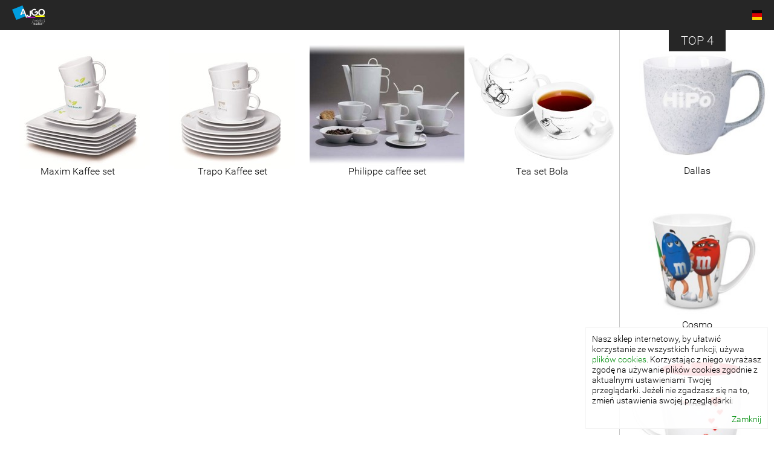

--- FILE ---
content_type: text/html; charset=UTF-8
request_url: http://ajgo.mugs.pl/kaffee-sets
body_size: 1829
content:
<!DOCTYPE html>
<html>
<head>
    
    <meta http-equiv="Content-Type" content="text/html;charset=utf-8" />
                
                    
                    
                    
            <base href="http://ajgo.mugs.pl/" />
              <link media="all" rel="stylesheet" type="text/css" href="layout/frontend/premierporceline/all.css" />
                  <link media="all" rel="stylesheet" type="text/css" href="lib/facebox/facebox.css" />
                      <script type="text/javascript" src="lib/jquery/jquery.js"></script>
                  <script type="text/javascript" src="lib/jquery/slidebanners.js"></script>
                  <script type="text/javascript" src="lib/jquery/validation.js"></script>
                  <script type="text/javascript" src="lib/jquery/mobilemenu.js"></script>
                  <script type="text/javascript" src="lib/facebox/facebox.js"></script>
                  <script type="text/javascript" src="lib/jquery/jquery.cookie.js"></script>
                  <script type="text/javascript" src="lib/helpers/utils.js"></script>
            
                        <title>Kaffee sets - Compact Code</title>
                <meta content="follow, index"  name="robots" />
        
  </head>
  
  <body class="">
    <header>
      <div class="wrapper">
        <a href="http://ajgo.mugs.pl/de" class="logo">
          <img src="files/customers/id96/2016_LOGO_54_x_32_px.png" alt=""/>
        </a>
        <nav class="langs">
          <a href="http://ajgo.mugs.pl/de"><img src="layout/frontend/premierporceline/img/de.jpg" alt="de"/></a>
          <ul>
                                    <li>
              <a href="http://ajgo.mugs.pl/pl"><img src="layout/frontend/premierporceline/img/pl.jpg" alt="pl"/></a>
            </li>
                                                <li>
              <a href="http://ajgo.mugs.pl/en"><img src="layout/frontend/premierporceline/img/en.jpg" alt="en"/></a>
            </li>
                                                          </ul>
        </nav>
        <div class="cart">
    <img src="layout/frontend/premierporceline/img/cart.png" alt="Koszyk"/>
  </div>
        
        <nav class="menu">
  </nav>

<nav class="lr-menu">
  <p>Menu</p>
  <div class="mb-menu">
    <p>Menu</p>
    <ul>
          </ul>
    <ul id="lr-categories" ><li><div><a href="http://ajgo.mugs.pl/becher" title="Becher">Becher</a></div></li><li><div><a href="http://ajgo.mugs.pl/tassen" title="Tassen">Tassen</a></div></li><li><div><a href="http://ajgo.mugs.pl/kruge" title="Kruge">Kruge</a></div></li><li><div class="current"><a href="http://ajgo.mugs.pl/kaffee-sets" title="Kaffee sets">Kaffee sets</a></div></li><li><div><a href="http://ajgo.mugs.pl/verpackungen" title="Verpackungen">Verpackungen</a></div></li><li><div><a href="http://ajgo.mugs.pl/andere" title="Andere...">Andere...</a></div></li><li><div><a href="http://ajgo.mugs.pl/aschenbecher" title=" Aschenbecher"> Aschenbecher</a></div></li><li><div><a href="http://ajgo.mugs.pl/glaser" title="Glaser">Glaser</a></div></li><li class="last"><div><a href="http://ajgo.mugs.pl/kerzen" title="Kerzen">Kerzen</a></div></li></ul>
  </div>
</nav>
      </div>
      
    </header>
    <div class="wrapper">
      <main>
        
        
        <aside class="product-box">
  <p class="box-heading">TOP 4</p>
<ul>
    <li class="first">
    <a class="img" href="http://ajgo.mugs.pl/dallas-2"><img src="files/goods/1/3/images/id323/2_dallas_beton.jpg" alt="Dallas" /></a>
    <h3>
  <a href="http://ajgo.mugs.pl/dallas-2">
    Dallas
  </a>
</h3>
  </li>      
    <li>
    <a class="img" href="http://ajgo.mugs.pl/cosmo-2"><img src="files/goods/1/images/id19/2_cosmo-m&m.jpg" alt="Cosmo" /></a>
    <h3>
  <a href="http://ajgo.mugs.pl/cosmo-2">
    Cosmo
  </a>
</h3>
  </li>      
    <li>
    <a class="img" href="http://ajgo.mugs.pl/mambo-2"><img src="files/goods/3/9/images/id279/2_mambo_kreiss.jpg" alt="Mambo" /></a>
    <h3>
  <a href="http://ajgo.mugs.pl/mambo-2">
    Mambo
  </a>
</h3>
  </li>      
    <li>
    <a class="img" href="http://ajgo.mugs.pl/bern-2"><img src="files/goods/1/9/7/images/id261/2_bern-skf.jpg" alt="Bern" /></a>
    <h3>
  <a href="http://ajgo.mugs.pl/bern-2">
    Bern
  </a>
</h3>
  </li>      
  </ul>

</aside>
<ul class="products">
    <li>
    <a href="http://ajgo.mugs.pl/maxim-kaffee-set" class="img">
      <img src="files/goods/1/3/3/images/id158/2_maxim-set-1.jpg" alt="Maxim Kaffee set" />
    </a>
    <h2><a href="http://ajgo.mugs.pl/">Maxim Kaffee set</a></h2>
  </li>
    <li>
    <a href="http://ajgo.mugs.pl/trapo-kaffee-set" class="img">
      <img src="files/goods/1/3/5/images/id162/2_trapo-set.jpg" alt="Trapo Kaffee set" />
    </a>
    <h2><a href="http://ajgo.mugs.pl/">Trapo Kaffee set</a></h2>
  </li>
    <li>
    <a href="http://ajgo.mugs.pl/philippe-caffee-set" class="img">
      <img src="files/goods/1/9/1/images/id248/2_phillipe-set.jpg" alt="Philippe caffee set" />
    </a>
    <h2><a href="http://ajgo.mugs.pl/">Philippe caffee set</a></h2>
  </li>
    <li>
    <a href="http://ajgo.mugs.pl/tea-set-bola-2" class="img">
      <img src="files/goods/2/3/8/images/id334/2_tea_set_BOLA_1.jpg" alt="Tea set Bola" />
    </a>
    <h2><a href="http://ajgo.mugs.pl/">Tea set Bola</a></h2>
  </li>
  </ul>

      </main>
    </div>
    
    <div class="cookies-box">
  <div class="ed"><p>Nasz sklep internetowy, by ułatwić korzystanie ze wszystkich funkcji, używa <a>plik&oacute;w cookies</a>. Korzystając z niego wyrażasz zgodę na używanie plik&oacute;w cookies zgodnie z aktualnymi ustawieniami Twojej przeglądarki. Jeżeli nie zgadzasz się na to, zmień ustawienia swojej przeglądarki.</p></div>
  <a href="#" class="close">Zamknij</a>
</div>

    <script>

  (function(i,s,o,g,r,a,m){i['GoogleAnalyticsObject']=r;i[r]=i[r]||function(){
  (i[r].q=i[r].q||[]).push(arguments)},i[r].l=1*new Date();a=s.createElement(o),
  m=s.getElementsByTagName(o)[0];a.async=1;a.src=g;m.parentNode.insertBefore(a,m)
  })(window,document,'script','https://www.google-analytics.com/analytics.js','ga');

  ga('create', 'UA-73877102-1', 'auto');
  ga('create', 'UA-106776503-1', 'auto', 'clientTracker');
  
  ga('send', 'pageview');
  ga('clientTracker.send', 'pageview');
  
</script>

  </body>
</html>

--- FILE ---
content_type: text/css
request_url: http://ajgo.mugs.pl/layout/frontend/premierporceline/all.css
body_size: 3316
content:
@charset "utf-8";
@import "reset.css";
@import "editor.css";
@import "../content.css";

@font-face
{
  font-family: Roboto;
  src: url('fonts/Roboto-Light.ttf');
}

@font-face
{
  font-family: Roboto;
  src: url('fonts/Roboto-LightItalic.ttf');
  font-style: italic;
}

@font-face
{
  font-family: Roboto;
  src: url('fonts/Roboto-Medium.ttf');
  font-weight: bold;
}

@font-face
{
  font-family: Roboto;
  src: url('fonts/Roboto-MediumItalic.ttf');
  font-weight: bold;
  font-style: italic;
}

body
{
  font-family: Roboto;
  background: #fff;
  color: #000;
  font-size: 16px;
  float: left;
  width: 100%;
  padding-bottom: 60px;
  min-width: 1280px;
}

.wrapper
{
/*  max-width: 1280px;
  padding: 0 1%;
  width: 98%; */
  margin: 0 auto;
  width: 1280px;
}

.content-wrapper
{
  max-width: 768px;
  width: 100%;
  margin: 0 auto;
}

input,
textarea,
button,
select
{
  font-family: Roboto;
  color: #000;
  font-size: 16px;
  background: #fff;
}

.submit-box input,
.submit-box button
{
  cursor: pointer;
}

a
{
  color: #000;
}

*
{
  line-height: 1.25em;
}

.img img
{
  display: block;
}

*:focus
{
  outline: none;
}

/* header */

header
{
  background: #262626;
  padding-top: 9px;
  float: left;
  width: 100%;
}

header .logo
{
  margin-bottom: 9px;
  float: left;
  margin-left: 20px;
}

.logo img
{
  display: block;
}

header .langs
{
  float: right;
  margin-right: 20px;
  padding-top: 8px;
  position: relative;
}

.langs img
{
  display: block;
}

.langs ul
{
  position: absolute;
  z-index: 10;
  padding: 5px;
  padding-bottom: 0;
  left: -5px;
  background: #262626;
  top: 28px;
  display: none;
}

.langs ul li
{
  margin-bottom: 5px;
}

.cart
{
  display: none;
  float: right;
  padding-top: 4px;
  margin-right: 20px;
}

.logo,
.cart,
.search,
.langs
{
  position: relative;
  z-index: 1;
}

/* search */

.search
{
  float: right;
  margin-right: 20px;
  padding-top: 1px;
  position: relative;
}

.search input
{
  float: left;
  border: 0 none;
  color: #fff;
  display: block;
}

.search input[type=text]
{
  padding: 4px 5px;
  width: 160px;
  height: 22px;
  line-height: 22px;
  visibility: hidden;
}

.search input[type=submit]
{
  background: url('img/magnify.png') no-repeat center center;
  width: 33px;
  height: 30px;
  cursor: pointer;
}

.search:hover input,
.search input:focus,
.search input:focus+input,
.search input~input:focus
{
  background-color: #494949;
  visibility: visible;
}

/* search end */

/* newsletter */

.newsletter
{
  float: right;
  margin-right: 20px;
  padding-top: 1px;
  position: relative;
  z-index: 1;
}

.newsletter p
{
  color: #999;
  line-height: 30px;
}

.newsletter div
{
  display: none;
}

.newsletter input
{
  float: left;
  border: 0 none;
  background: #494949 no-repeat center center;
  display: block;
  color: #999;
}

.newsletter input[type=text]
{
  padding: 4px 5px;
  width: 160px;
  height: 22px;
  line-height: 22px;
  font-size: 0.875em;
}

.newsletter input[type=submit]
{
  background-image: url('img/plus.png');
  width: 33px;
  height: 30px;
  margin-left: 2px;
  cursor: pointer;
}

/* newsletter end */

/* menu */

.menu
{
  text-align: center;
  position: absolute;
  width: 100%;
  left: 0;
  min-width: 950px;
}

.menu a
{
  display: inline-block;
  margin: 0 22px;
  color: #fff;
  line-height: 32px;
}

.menu a:hover,
.menu a.current
{
  color: #33b1cc;
}

.submenu
{
  background: #e6e6e6;
  float: left;
  width: 100%;
  text-align: center;
}

.submenu a
{
  display: inline-block;
  line-height: 35px;
  height: 35px;
  padding: 0 30px;
}

.submenu a:hover,
.submenu a.current
{
  background: #373737;
  color: #33b1cc;
}

.lr-menu
{
  display: none;
}

/* menu end */

/* header end */

/* buttons */

.button
{
  background: #33b1cc;
  height: 35px;
  line-height: 35px;
  border: 0 none;
  text-align: center;
  float: left;
  color: #fff;
}

/* buttons end */

/* general */

main
{
  float: left;
  width: 100%;
}

/* general end */

/* faq */

.faq
{
  padding-top: 40px;
}

.faq li
{
  margin-bottom: 5px;
}

.faq h2
{
  background: #f0f0f0;
  text-align: center;
  font-size: 1.125em;
  line-height: 24px;
  padding: 10px;
  font-weight: normal;
  cursor: pointer;
}

.faq .ed
{
  padding-top: 15px;
}

/* faq end */

/* sliders */

.slider
{
  position: relative;
  overflow: hidden;
  margin-bottom: 30px;
}

.slider ul
{
  position: relative;
  left: 0;
}

.slider li
{
  float: left;
}

.slider img
{
  display: block;
  width: 100%;
}

/* sliders end */

/* contact */

.contact .content-wrapper
{
  padding-top: 50px;
}

.contact iframe
{
  width: 100%;
  height: 630px;
  margin-bottom: 30px;
}

.map
{
  margin-top: 30px;
  height: 400px;
  width: 100%;
}

/* contact end */

/* files */

.files
{
  padding-top: 50px;
}

.files li
{
  text-align: center;
  margin-bottom: 50px;
}

.files h2
{
  font-weight: normal;
  display: inline-block;
  font-size: 1.125em;
  margin-bottom: 10px;
}

.files img
{
  display: block;
  margin: 0 auto;
  width: 44px;
}

/* files end */

/* catalogue */

.products
{
  width: 80%;
  float: left;
  border-right: 1px solid #c8c8c8;
  margin-right: -1px;
}

.products li
{
  float: left;
  width: 25%;
  position: relative;
}

.products .img,
.products .img img
{
  display: block;
  width: 100%;
}

.products h2
{
  font-weight: normal;
  text-align: center;
  height: 1.25em;
  overflow: hidden;
  position: absolute;
  bottom: 0.75em;
  width: 100%;
  left: 0;
}

/* catalogue end */

/* box */

aside.product-box
{
  float: right;
  width: calc(20% - 1px);
  border-left: 1px solid #c8c8c8;
  text-align: center;
  margin-bottom: 30px;
}

aside.product-box ul
{
  margin-top: calc(-10px - 1.5625em);
}

aside.product-box li
{
  position: relative;
}

.product-box .img,
.product-box .img img
{
  display: block;
  width: 100%;
}

.product-box h3
{
  font-weight: normal;
  text-align: center;
  bottom: 0.75em;
  position: absolute;
  width: 100%;
  left: 0;
}

.box-heading
{
  position: relative;
  z-index: 10;
  color: #fff;
  background: #262626;
  display: inline-block;
  padding: 5px 20px;
  font-size: 1.25em;
}

/* box end */

/* product */

.product
{
  float: left;
  width: 80%;
  border-right: 1px solid #c8c8c8;
  margin-right: -1px;
}

.product figure
{
  float: left;
  width: 50%;
  margin: 0;
  padding: 0;
}

.product .img img
{
  display: block;
  width: 100%;
}

.product figure .thumbs
{
  margin-bottom: 30px;
}

.product figure .thumbs li
{
  float: left;
  width: 25%;
}

.product figure .thumbs img
{
  display: block;
  width: 100%;
}

.product .data
{
  float: left;
  width: 42%;
  padding: 100px 4% 0 4%;
  text-align: center;
}

.product h1
{
  font-weight: normal;
  font-size: 2.25em;
  margin-bottom: 20px;
}

.features li
{
  margin-bottom: 10px;
  text-align: center;
  font-size: 0.875em;
}

.features p
{
  margin-bottom: 10px;
}

.features img
{
  width: 44px;
  margin: 0 auto;
}

.features .colors
{
  height: calc(5em + 10px);
}

.features .colors .ed,
.features .colors .ed a
{
  color: #999;
}

/* product end */

/* home */

.home .slider
{
  margin-bottom: 0;
}

section.product-box
{
  padding-left: 1px;
  position: relative;
  text-align: center;
  margin-bottom: 30px;
  float: left;
  width: 100%;
  margin-bottom: 30px;
}

section.product-box .box-heading
{
  position: absolute;
  top: 0;
  z-index: 1;
  left: 50%;
  margin-left: -46px;
}

section.product-box li
{
  margin-left: -1px;
  border: 1px solid #c8c8c8;
  width: calc(25% - 61px);
  padding: 0 30px;
  float: left;
  position: relative;
}

section.product-box h3
{
  height: 1.25em;
  text-align: center;
}

/* home end */

/* footer */

footer
{
  position: fixed;
  clear: both;
  padding-top: 10px;
  background: rgba(246,246,246,0.85);
  bottom: 0;
  width: 100%;
}

footer .wrapper
{
  position: relative;
}

footer .wrapper > p
{
  float: right;
  font-size: 0.75em;
  color: #6d6d6d;
  line-height: 26px;
}

footer .wrapper > a
{
  float: left;
  margin-right: 20px;
  margin-bottom: 10px;
}

footer a img
{
  display: block;
}

footer h1
{
  float: left;
  background: #d9d9d9;
  font-style: italic;
  margin-top: -10px;
  padding: 10px 20px;
  margin-right: 20px;
  line-height: 26px;
  cursor: pointer;
  font-weight: normal;
}

footer .ed
{
  display: none;
  position: absolute;
  z-index: 10;
  background: rgba(217,217,217,0.9);
  bottom: 10px;
  padding: 45px 20px 25px 20px;
  width: calc(100% - 40px);
}

footer .close
{
  float: right;
  margin-top: -25px;
}

/* footer end */

/* cookies box */

.cookies-box
{
  background: #fff;
  background:rgba(255,255,255,0.9);
  border:1px solid #f4f4f4;
  max-width:280px;
  padding:10px;
  padding-bottom:0;
  position:fixed;
  bottom:10px;
  right:10px;
  z-index:99;
  font-size:0.875em;
}

.cookies-box .ed
{
  float:left;
}

.cookies-box a
{
  color:#008e0d;
}

.cookies-box .close
{
  float: right;
  margin-left:2%;
  margin-bottom:2%;
}

/* cookies box end */

/* paginator */

.paginator
{
  text-align: center;
  margin-bottom: 20px;
  clear: both;
}

.paginator a,
.paginator span
{
  margin: 0 5px;
}

.paginator a:hover,
.paginator span
{
  color: #33b1cc;
}

/* paginator end */

/* forms */

.wrap
{
  width: 100%;
  float: left;
  overflow: hidden;
}

.wrap-inner
{
  width: 102%;
}

.centered-form
{
  max-width: 340px;
  width: 100%;
  margin: 0 auto;
}

.centered-form li
{
  display: block;
  margin-bottom: 20px;
}

.centered-form label
{
  display: block;
  text-align: center;
  font-size: 0.875em;
}

.centered-form input
{
  display: block;
  width: calc(100% - 12px);
  height: 20px;
  padding: 3px 6px;
  border: 0 none;
  color: #4f4f4f;
  text-align: center;
  font-size: 0.875em;
}

.centered-form .submit-box
{
  padding-top: 10px;
}

.centered-form .submit-box input
{
  width: 100%;
  height: 30px;
  line-height: 30px;
  padding: 0;
}

.centered-form .submit-box a
{
  display: block;
  text-align: center;
  color: #33b1cc;
  font-size: 0.875em;
  margin-top: 30px;
}

.separated
{
  clear: both;
  border-top: 1px solid #999;
  padding-top: 40px;
}

.form-section
{
  float: left;
  width: 100%;
  margin-bottom: 30px;
}

.form-section .section-headline
{
  float: left;
  width: 236px;
  color: #33b1cc;
}

.form-section .wrap
{
  width: calc(100% - 236px);
}

.std-form
{
  float: left;
  width: 100%;
}

.std-form li
{
  float: left;
  width: 23.04%;
  margin: 0 1.96% 20px 0;
}

.std-form .file
{
  position: relative;
  height: calc(1.09375em + 32px);
}

.std-form .inline-checkbox
{
  padding-top: 1.09375em;
}

.std-form .full,
.std-form .submit-box
{
  width: 98.04%;
}

.std-form li *
{
  font-size: 0.875em;
}

.std-form label
{
  display: block;
}

.std-form .inline-checkbox label
{
  line-height: 32px;
}

.std-form .file label
{
  height: 23px;
  line-height: 23px;
  padding-bottom: 7px;
}

.std-form label img
{
  vertical-align: middle;
  margin-left: 10px;
}

.std-form .file span
{
  display: block;
  color: #999;
}

.std-form input,
.std-form select,
.std-form textarea
{
  border: 1px solid #999;
}

.std-form input,
.std-form textarea
{
  padding: 5px 4px;
  width: calc(100% - 10px);
}

.std-form input
{
  height: 20px;
  line-height: 20px;
}

.std-form input[type=checkbox]
{
  width: auto !important;
  height: auto !important;
  float: left;
  margin-right: 10px;
}

.std-form .file input
{
  opacity: 0;
  left: 0;
  top: 0;
  bottom: 0;
  right: 0;
  position: absolute;
  z-index: 1;
  width: 100%;
  height: 100%;
  cursor: pointer;
}

.std-form select
{
  height: 32px;
  width: 100%;
}

.std-form textarea
{
  height: 120px;
}

.std-form .submit-box .button
{
  float: right;
  width: 23.04%;
}

/* login form */

.login-form
{
  margin-top: 100px;
}

/* login form end */

/* forms end */

/* partner zone */

.partner-zone
{
  background: #373737;
}

.partner-zone main
{
  padding-top: 100px;
}

.partner-zone footer
{
  background: #c8c8c8;
}

.partner-zone .login-form label
{
  color: #fff;
}

.partner-zone .login-form input,
.partner-zone .login-form select,
.partner-zone .login-form textarea
{
  background: #fff;
  color: #4f4f4f;
}

.partner-zone .login-form .submit-box input
{
  background: #33b1cc;
  color: #fff;
}

/* forms */

.partner-zone .std-form label
{
  color: #fff;
}

.partner-zone .std-form input,
.partner-zone .std-form select,
.partner-zone .std-form textarea
{
  background: #373737;
  color: #fff;
  border-color: #999;
}

/* forms end */

/* downloads */

.file-groups
{
  float: left;
  width: 220px;
  margin-right: 20px;
}

.file-groups a
{
  display: block;
  margin-bottom: 2px;
  background: #c4c4c4;
  padding: 5px;
  font-size: 0.875em;
  line-height: 20px;
  text-align: center;
}

.file-groups a:hover,
.file-groups a.current
{
  background: #999;
}

.downloads
{
  float: right;
  width: calc(100% - 240px);
}

.downloads li
{
  float: left;
  width: 23.04%;
  margin: 0 1.96% 20px 0;
  position: relative;
}

.downloads img
{
  display: block;
  width: 100%;
}

.downloads span
{
  position: absolute;
  z-index: 1;
  width: 100%;
  bottom: 5px;
  text-align: center;
}

/* downloads end */

/* partner zone end */

/* messages */

.errors,
.notices
{
  clear: both;
  padding: 10px;
  margin-bottom: 20px;
}

.errors::.slider,
.notices::.slider
{
  margin-bottom: 0;
}

.errors li,
.notices li
{
  text-align: center;
  padding: 7px 120px;
  line-height: 20px;
  margin-bottom: 1px;
  background-repeat: no-repeat;
  background-position: left top;
}

.errors li
{
  color: #bf0000;
}

.notices li
{
  color: #33b1cc;
}

/* messages end */

/* errands */

.errands
{
  width: 100%;
  max-width: 768px;
  margin: 0 auto 20px auto;
}

.errands > p
{
  float: left;
  padding-right: 30px;
  background: url('img/down.png') no-repeat right center;
  color: #999;
  margin-bottom: 20px;
  cursor: pointer;
}

.errands > p.open
{
  background-image: url('img/up.png');
}

.errands ul
{
  clear: both;
  float: left;
  width: calc(100% - 2px);
  padding: 1px;
  background: #fff;
  font-size: 0.875em;
}

.errands ul p
{
  background: #c8c8c8;
  padding: 5px 10px;
  clear: both;
  cursor: pointer;
}

.errands ul p.open,
.errands ul p:hover
{
  background: #f2f2f2;
}

.errands .time
{
  float: left;
  margin-right: 40px;
}

.errands .status
{
  float: right;
}

.errands .name
{
  display: block;
}

.errands ul *
{
  color: #373737;
}

.errand div a
{
  float: left;
  width: calc(100% - 20px);
  padding: 10px;
}

.errand a img
{
  float: right;
}

.errand a span
{
  line-height: 44px;
}

.errands a .time
{
  color: #999;
}

.errand ul
{
  position: relative;
  float: left;
  width: calc(100% - 120px);
  padding: 10px 0 10px 120px;
}

.errand ul li
{
  float: left;
  border-top: 1px solid #33b1cc;
  border-bottom: 1px solid #33b1cc;
}

.errand .file
{
  width: 40px;
  position: relative;
  overflow: hidden;
  border-left: 1px solid #33b1cc;
}

.errand .file input
{
  opacity: 0;
  position: absolute;
  left: 0;
  top: 0;
  bottom: 0;
  right: 0;
  z-index: 1;
  width: 100%;
  height: 100%;
  cursor: pointer;
}

.errand .text
{
  float: left;
  width: calc(100% - 66px);
}

.errand .text input
{
  border: 0 none;
  height: 29px;
  line-height: 29px;
  padding: 0;
  width: 100%;
}

.errand .file span
{
  background: url('img/file-icon.png') no-repeat left top;
  width: 20px;
  height: 23px;
  display: block;
  margin: 3px 5px;
}

.errand .submit-box
{
  position: absolute;
  z-index: 1;
  border: 0 none;
  top: 4px;
  right: 10px;
}

.errand .submit-box input
{
  border: 0 none;
  background: url('img/submit.png') no-repeat left top;
  width: 44px;
  height: 44px;
}

.errand form img
{
  float: right;
  margin: 10px 23px;
  cursor: pointer;
  clear: both;
}

/* errands end */

--- FILE ---
content_type: text/css
request_url: http://ajgo.mugs.pl/layout/frontend/content.css
body_size: 103
content:
@CHARSET "UTF-8";

.top-img
{
  display: block;
  width: 100%;
  height: auto;
  margin-bottom: 30px;
}

--- FILE ---
content_type: text/plain
request_url: https://www.google-analytics.com/j/collect?v=1&_v=j102&a=121138583&t=pageview&_s=1&dl=http%3A%2F%2Fajgo.mugs.pl%2Fkaffee-sets&ul=en-us%40posix&dt=Kaffee%20sets%20-%20Compact%20Code&sr=1280x720&vp=1280x720&_u=IEDAAEABAAAAACAAI~&jid=854780128&gjid=620416034&cid=190511188.1769215396&tid=UA-73877102-1&_gid=1204180056.1769215396&_r=1&_slc=1&z=1567025808
body_size: -449
content:
2,cG-0Q81JS17W2

--- FILE ---
content_type: application/javascript
request_url: http://ajgo.mugs.pl/lib/jquery/slidebanners.js
body_size: 1331
content:
(function( $ ){

  var methods = {
    init : function( options ) {
      var settings={
        prevSelector: '.sliders a:eq(0)',
        nextSelector: '.sliders a:eq(1)',
        slideSelector: 'li',
        slideContentSelector: 'ul',
        inactivePrevClass: 'inactive-prev',
        inactiveNextClass: 'inactive-next',
        activeNextClass: 'next',
        activePrevClass: 'prev',
        visibleItems: 1,
        animation: false,
        currentItem: 0,
        cycle: false,
        duration: 200,
        callback: false,
        forceWidth: false
	    }
      
        $.extend(settings,options);
	    
	    $(this).each(function(){
        var parent=this;
        var items=$(settings.slideSelector,parent).length;
        var prev=$(settings.prevSelector,parent);
        var next=$(settings.nextSelector,parent);
        var itemWidth=settings.forceWidth ? settings.forceWidth : $(settings.slideSelector+':eq(0)',parent).outerWidth(true);
        var slideContent=$(settings.slideContentSelector,parent);
        var currentItem=settings.currentItem;
        var timeOut;
        var canAnimate=true;
        
        if(settings.forceWidth){
          $(settings.slideSelector,parent).css('width',settings.forceWidth+'px');
        }
        
        slideContent.css('width',items*itemWidth+'px');
        if(currentItem<settings.visibleItems&&!settings.cycle){
          prev.removeClass(settings.activePrevClass);
          prev.addClass(settings.inactivePrevClass);
        }
        else{
          prev.removeClass(settings.inactivePrevClass);
          prev.addClass(settings.activePrevClass);
        }
        if((items<=settings.visibleItems||currentItem>=items-settings.visibleItems)&&!settings.cycle){
          next.removeClass(settings.activeNextClass);
          next.addClass(settings.inactiveNextClass);      
        }
        else{
          next.removeClass(settings.inactiveNextClass);
          next.addClass(settings.activeNextClass);
        }
        
        prev.click(function(){
          if(canAnimate){
    	    if(!prev.hasClass(settings.inactivePrevClass)){
    	      canAnimate=false;
              if (settings.cycle && currentItem == 0) {
                slideContent.css('width', (slideContent.innerWidth() + itemWidth) + 'px');
                slideContent.prepend($(settings.slideSelector + ':last', parent).clone(true));
                slideContent.css('left', (Math.floor(slideContent.css('left').replace('px', '')) - itemWidth) + 'px');
                slideContent.animate({
                  left: '+=' + itemWidth + 'px'
                }, settings.duration, function(){
                  $(settings.slideSelector + ':last', parent).remove();
                  slideContent.css('width', (slideContent.innerWidth() - itemWidth) + 'px');
                  canAnimate=true;
                });
              }
              else {
                slideContent.animate({
                  left: '+=' + itemWidth + 'px'
                }, settings.duration,function(){canAnimate=true;});
                currentItem--;
                if (currentItem == 0 && !settings.cycle) {
                  prev.addClass(settings.inactivePrevClass).removeClass(settings.activePrevClass);
                }
                next.addClass(settings.activeNextClass).removeClass(settings.inactiveNextClass);
              }
            }
            
            if(settings.callback){
              settings.callback(currentItem);
            }
          }
          
          setAnimationTimeout();
          return false;
        });
        
        next.click(function(){
          if(canAnimate){
            if(!next.hasClass(settings.inactiveNextClass)){
              canAnimate=false;
              if(settings.cycle&&currentItem==items-settings.visibleItems){
                slideContent.css('width',(slideContent.innerWidth()+itemWidth)+'px');
                slideContent.append($(settings.slideSelector+':eq(0)',parent).clone(true));
                slideContent.animate({left: '-='+itemWidth+'px'},settings.duration,function(){
                  $(settings.slideSelector+':eq(0)',parent).remove();
                  slideContent.css('width',(slideContent.innerWidth()-itemWidth)+'px');
                  slideContent.css('left',(Math.floor(slideContent.css('left').replace('px',''))+itemWidth)+'px');
                  canAnimate=true;
                });
              }
              else{
                currentItem++;
                if(currentItem>=items-settings.visibleItems&&!settings.cycle){
                  next.addClass(settings.inactiveNextClass).removeClass(settings.activeNextClass);
                }
                prev.addClass(settings.activePrevClass).removeClass(settings.inactivePrevClass);
                slideContent.animate({left: '-='+itemWidth+'px'},settings.duration,function(){canAnimate=true;});
              }
            }
            
            if(settings.callback){
              settings.callback(currentItem);
            }
          }
          
          setAnimationTimeout();
          return false;
        });
        
        function animate(){
          if(currentItem<items-settings.visibleItems||settings.cycle){
            next.click();
          }
          else if(canAnimate){
        	canAnimate=false;
            currentItem=0;
            prev.addClass(settings.inactivePrevClass).removeClass(settings.activePrevClass);
            next.addClass(settings.activeNextClass).removeClass(settings.inactiveNextClass);
            setAnimationTimeout();
            slideContent.animate({left: '+='+(items-settings.visibleItems)*itemWidth+'px'},settings.duration,function(){canAnimate=true});
            if(settings.callback){
              settings.callback(currentItem);
            }
          }
          
        }
        
        function setAnimationTimeout(){
          if (settings.animation != false) {
            clearTimeout(timeOut);
            timeOut=setTimeout(animate,settings.animation);
          }
        }
        
        if(settings.animation!=false&&items>settings.visibleItems){
          setAnimationTimeout();
        }
      });
    }
  };

  $.fn.slideBanners = function( method ) {
    
    if ( methods[method] ) {
      return methods[ method ].apply( this, Array.prototype.slice.call( arguments, 1 ));
    } else if ( typeof method === 'object' || ! method ) {
      return methods.init.apply( this, arguments );
    } else {
      $.error( 'Method ' +  method + ' does not exist on jQuery.slideBanners' );
    }    
  
  };

})( jQuery );

--- FILE ---
content_type: text/plain
request_url: https://www.google-analytics.com/j/collect?v=1&_v=j102&a=121138583&t=pageview&_s=1&dl=http%3A%2F%2Fajgo.mugs.pl%2Fkaffee-sets&ul=en-us%40posix&dt=Kaffee%20sets%20-%20Compact%20Code&sr=1280x720&vp=1280x720&_u=IEDAAEABAAAAACAAI~&jid=1272509248&gjid=1494124594&cid=190511188.1769215396&tid=UA-106776503-1&_gid=1204180056.1769215396&_r=1&_slc=1&z=1833924770
body_size: -827
content:
2,cG-W526FP8Q6X

--- FILE ---
content_type: application/javascript
request_url: http://ajgo.mugs.pl/lib/helpers/utils.js
body_size: 1446
content:
function deleteChild(id,childId)
{
  var item=document.getElementById(id);
  for(i=0;i<item.childNodes.length;i++)
  {
    if(item.childNodes[i].id==childId)
    {
      item.removeChild(item.childNodes[i]);
    }
  }
}

function toggleHide(id)
{
  var item=document.getElementById(id);
  if(item.style.display=='none')
  {
    item.style.display='block';
  }
  else
  {
    item.style.display='none';
  }
}

function verifyZagiel()
{
  var totalValueObj = jQuery('#form_value_total');
  if(!totalValueObj || typeof limitValue=='undefined' )
  {
    return false;
  }
  var totalValue = totalValueObj.val();
  if(totalValue>=limitValue)
  {
    jQuery('.zagiel-label').parent().show();
  }
  else
  {
    jQuery('.zagiel-label').parent().hide();
    var list = jQuery('#order-form input[type="radio"]');
    var selected = jQuery('#order-form input[type="radio"]:checked');
    if(selected.val()==3)
    {
        list.each(function(){
          if($(this).val()!=3)
          {
            $(this).attr('checked',true);
            return false;
          }
      });
    }
  }
}

function setOrderDeliveryCost()
{
  $.ajax({
    url: 'lib/helpers/ajax/get_delivery_cost.php?id='+$('#form_deliverers_id').val()+'&items='+$('#items').val()+'&value='+$('#form_value_brutto').val(),
    success: function(delivery_cost){
    if (delivery_cost != ""){
      var value_brutto = parseFloat($('#form_value_brutto').val());
      var value_payment = parseFloat($('#form_value_payment').val());
      var value_total = parseFloat(delivery_cost) +  value_brutto + value_payment;
      $('#form_value_total').attr('value', value_total);
      $('#value_delivery_cost').load('lib/helpers/ajax/render_price.php?value='+delivery_cost);
      $('#value_total').load('lib/helpers/ajax/render_price.php?value='+value_total);
      $('#form_value_delivery_cost').attr('value',delivery_cost);
      verifyZagiel();
    }
   }
  });
  $('#paczkomaty').hide();
  if($('#form_deliverers_id').val()==4)
  {
    $('#paczkomaty').show();
  }
  else
  {
    $('select[name=shipment_description]').val('');
  }
  return false;
}

function setPaymentValue(value)
{
  var value_brutto = parseFloat($('#form_value_brutto').val());
  var delivery_cost = parseFloat($('#form_value_delivery_cost').val());
  var value_total = delivery_cost +  value_brutto + parseFloat(value);
  $('#form_value_payment').attr('value', value);
  $('#form_value_total').attr('value', value_total);
  $('#payment_value_cost').load('lib/helpers/ajax/render_price.php?value='+value);
  $('#value_delivery_cost').load('lib/helpers/ajax/render_price.php?value='+delivery_cost);
  $('#value_total').load('lib/helpers/ajax/render_price.php?value='+value_total);
}

function toggleFilter(id)
{
  jQuery(id+' > ul').toggle(500);
  jQuery(id+' > div').toggle(500);
  
  if(jQuery(id+' > a > img').attr('src')=='layout/frontend/img/filter-expand.jpg')
  {
    jQuery(id+' > a > img').attr('src','layout/frontend/img/filter-collapse.jpg');
  }
  else
  {
    jQuery(id+' > a > img').attr('src','layout/frontend/img/filter-expand.jpg');
  }
}

$(document).ready(function(){
  $('header nav p').click(function(){
    $('.user-box').slideToggle(200);
    $(this).toggleClass('open');
  });
  
  $('#currency-change').change(function(){
    window.location=__currencySelectUrl+'?id='+$(this).val();
  });
  
  $('.ask-button').facebox();
  
  $('.collapsible div').click(function(){
    if(!$(this).hasClass('tree-tab')){
      window.location=$('a',this).not('.tree-tab').attr('href');
    }
    return false;
  });
  
  $('.collapsible .tree-tab').click(function(event){
    event.stopImmediatePropagation();
  });
  
  $('.menu .lr').mobileMenu({
    toggleSelector: '> p',
    closeSelector: '> p'
  });
  
  $('.newsletter').mouseenter(function(){
    $('.newsletter p').hide();
    $('.newsletter div').show();
  });
  
  $('.newsletter').mouseleave(function(){
    if($(':focus',this).length==0){
      $('.newsletter p').show();
      $('.newsletter div').hide();
    }
  });
  
  if(typeof $.cookie('cookiesbox')=="undefined")
  {
    $('.cookies-box').show();
  }
  $('.cookies-box .close').click(function(){
    $.cookie('cookiesbox',true,{ expires: 365 });
    $(this).hide();
    $('.cookies-box').hide();
    return false;
  });
  
  $('.langs > a').click(function(){
    $('ul',$(this).parent()).toggle();
    return false;
  });
  
  $('._blank').click(function(){
    window.open($(this).attr('href'));
    return false;
  });
  
  $('footer h1').click(function(){
    $('footer .ed').fadeToggle(200);
  });
  
  $('footer .ed .close').click(function(){
    $('footer .ed').fadeOut(200);
    return false;
  });
});